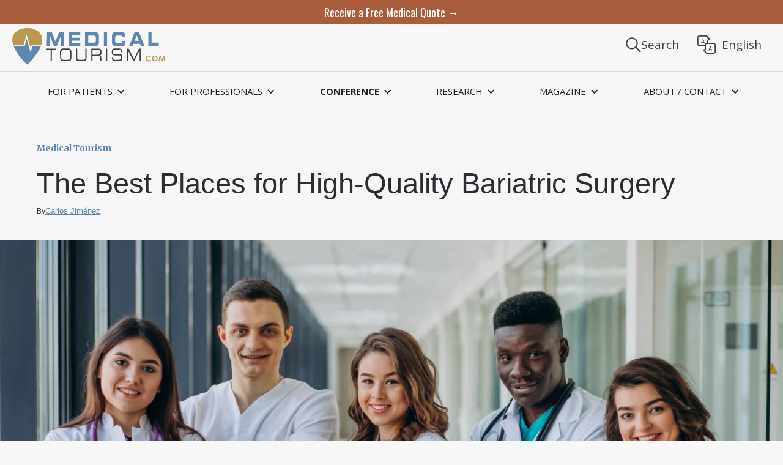

--- FILE ---
content_type: text/html
request_url: https://www.medicaltourism.com/articles/the-best-places-for-high-quality-bariatric-surgery
body_size: 13885
content:
<!DOCTYPE html><!-- Last Published: Tue Sep 30 2025 17:49:59 GMT+0000 (Coordinated Universal Time) --><html data-wf-domain="www.medicaltourism.com" data-wf-page="65dc9f6aba43f73662ddf013" data-wf-site="5d8aac42c851d2d6528d50d4" lang="en" data-wf-collection="65dc9f6aba43f73662ddeefe" data-wf-item-slug="the-best-places-for-high-quality-bariatric-surgery"><head><meta charset="utf-8"/><title>The Best Places for High-Quality Bariatric Surgery</title><meta content="Discover top destinations for high-quality bariatric surgery worldwide. Explore expert care, advanced techniques, and comprehensive support for successful weight loss. bariatric surgery, weight loss surgery, top destinations, expert care, advanced techniques, comprehensive support, successful outcomes" name="description"/><meta content="The Best Places for High-Quality Bariatric Surgery" property="og:title"/><meta content="Discover top destinations for high-quality bariatric surgery worldwide. Explore expert care, advanced techniques, and comprehensive support for successful weight loss. bariatric surgery, weight loss surgery, top destinations, expert care, advanced techniques, comprehensive support, successful outcomes" property="og:description"/><meta content="https://cdn.prod.website-files.com/5d8aac43c851d21f558d50dc/65ddff0ba29612d115a57e1f_65ddfe9cf6756467e6af3219_Medical%20Tourism%20Top%20Doctors.webp" property="og:image"/><meta content="The Best Places for High-Quality Bariatric Surgery" property="twitter:title"/><meta content="Discover top destinations for high-quality bariatric surgery worldwide. Explore expert care, advanced techniques, and comprehensive support for successful weight loss. bariatric surgery, weight loss surgery, top destinations, expert care, advanced techniques, comprehensive support, successful outcomes" property="twitter:description"/><meta content="https://cdn.prod.website-files.com/5d8aac43c851d21f558d50dc/65ddff0ba29612d115a57e1f_65ddfe9cf6756467e6af3219_Medical%20Tourism%20Top%20Doctors.webp" property="twitter:image"/><meta property="og:type" content="website"/><meta content="summary_large_image" name="twitter:card"/><meta content="width=device-width, initial-scale=1" name="viewport"/><meta content="md-TY9QKeJfujofXpg2ZGWWNh87PN7wcwQ1slbWCPbM" name="google-site-verification"/><link href="https://cdn.prod.website-files.com/5d8aac42c851d2d6528d50d4/css/medicaltravel.shared.7fd3b1f58.min.css" rel="stylesheet" type="text/css"/><link href="https://fonts.googleapis.com" rel="preconnect"/><link href="https://fonts.gstatic.com" rel="preconnect" crossorigin="anonymous"/><script src="https://ajax.googleapis.com/ajax/libs/webfont/1.6.26/webfont.js" type="text/javascript"></script><script type="text/javascript">WebFont.load({  google: {    families: ["Open Sans:300,300italic,400,400italic,600,600italic,700,700italic,800,800italic","Montserrat:100,100italic,200,200italic,300,300italic,400,400italic,500,500italic,600,600italic,700,700italic,800,800italic,900,900italic","Merriweather:300,300italic,400,400italic,700,700italic,900,900italic","Lato:100,100italic,300,300italic,400,400italic,700,700italic,900,900italic","Oswald:200,300,400,500,600,700","Bitter:400,700,400italic","Great Vibes:400","Exo:100,100italic,200,200italic,300,300italic,400,400italic,500,500italic,600,600italic,700,700italic,800,800italic,900,900italic"]  }});</script><script type="text/javascript">!function(o,c){var n=c.documentElement,t=" w-mod-";n.className+=t+"js",("ontouchstart"in o||o.DocumentTouch&&c instanceof DocumentTouch)&&(n.className+=t+"touch")}(window,document);</script><link href="https://cdn.prod.website-files.com/5d8aac42c851d2d6528d50d4/5f953fd8efe78d5b01564421_5dc5d45ac19d436da9f41860_MTCOM_FAVICON-32px_201910_a812a86838249c2fe77a0ea4dfb8799d.png" rel="shortcut icon" type="image/x-icon"/><link href="https://cdn.prod.website-files.com/5d8aac42c851d2d6528d50d4/5dc5d462802f5282a6f83110_MTCOM_WEBICON-256px_20191031_VF.png" rel="apple-touch-icon"/><script async>!function(e,t,a,n){e[n]=e[n]||[],e[n].push({"gtm.start":(new Date).getTime(),event:"gtm.js"});var g=t.getElementsByTagName(a)[0],m=t.createElement(a);m.async=!0,m.src="https://www.googletagmanager.com/gtm.js?id=GTM-PNX4LQM",g.parentNode.insertBefore(m,g)}(window,document,"script","dataLayer");</script>
<script>
  function iOS() {
  return [
    'iPad Simulator',
    'iPhone Simulator',
    'iPod Simulator',
    'iPad',
    'iPhone',
    'iPod'
  ].includes(navigator.platform)
  // iPad on iOS 13 detection
  || (navigator.userAgent.includes("Mac") && "ontouchend" in document)
}
  if(iOS()){
    var css = document.createElement('style'); 
var styles = '@media screen and (max-width: 479px){a.media-feature-block.w-inline-block {height: 8vh;margin: 10px 0;}}';
css.type = 'text/css'; 
if (css.styleSheet)  
css.styleSheet.cssText = styles; 
else  
css.appendChild(document.createTextNode(styles)); 
document.getElementsByTagName("head")[0].appendChild(css); 


  }
</script>
<style>@font-face{font-family:Helvetica;font-display:swap}iframe.goog-te-menu-frame.skiptranslate{top:70px!important}#trans_Text{transition:font-size .12s}.translate-block{width:130px}#tran_img{width:60%;cursor:pointer;transition:width .12s}.translate-block:hover #tran_img{width:72%}.translate-block:hover #trans_Text{font-size:21px}body.body{top:0!important}.goog-te-banner-frame.skiptranslate{display:none}</style>
<style id="customv2html_css">.customv2html{background:#fff;position:fixed;top:0;left:0;width:100%;height:100%;z-index:10000000;color:#fff}</style>
<script src="https://www.googleoptimize.com/optimize.js?id=OPT-PLKK9XF"></script>
<!--<script async src="https://crawler.ghrwebportal.com/mt.com.head.js"></script>-->
<script>if(window.location.href !== "https://www.medicaltourism.com/"){var script = document.createElement('script');script.src = "https://securepubads.g.doubleclick.net/tag/js/gpt.js";document.getElementsByTagName('head')[0].appendChild(script);window.googletag=window.googletag||{cmd:[]},googletag.cmd.push(function(){googletag.defineSlot("/74212131/Medical_Tourism_Com_Ad_Unit",[300,250],"div-gpt-ad-1574731423950-0").addService(googletag.pubads()),googletag.defineSlot("/74212131/MedicalTourism-BTF-Ad-Unit",[300,250],"div-gpt-ad-1574738817358-0").addService(googletag.pubads()),googletag.defineSlot("/74212131/MedicalTourism.Com-BTF-Second-Position",[300,250],"div-gpt-ad-1580251647042-0").addService(googletag.pubads()),googletag.defineSlot("/74212131/medicaltourism.com-patients-square-1",[300,250],"div-gpt-ad-1580249543588-0").addService(googletag.pubads()),googletag.defineSlot("/74212131/medicaltoruism.com-patients-square-2",[300,250],"div-gpt-ad-1580249673098-0").addService(googletag.pubads()),googletag.defineSlot("/74212131/medicaltourism.com-patients-square-3",[300,250],"div-gpt-ad-1580249751434-0").addService(googletag.pubads()),googletag.defineSlot("/74212131/medicaltoruism.com-professionals-square-1",[300,250],"div-gpt-ad-1580323160246-0").addService(googletag.pubads()),googletag.defineSlot("/74212131/medicaltourism.com-professionals-square-2",[300,250],"div-gpt-ad-1580323228456-0").addService(googletag.pubads()),googletag.defineSlot("/74212131/medicaltourism.com-professionals-square-3",[300,250],"div-gpt-ad-1580323355682-0").addService(googletag.pubads()),googletag.defineSlot("/74212131/medicaltourism.com-patients-rectangle1",[300,600],"div-gpt-ad-1580828687403-0").addService(googletag.pubads()),googletag.pubads().enableSingleRequest(),googletag.enableServices()})}</script>

<script async src="https://pagead2.googlesyndication.com/pagead/js/adsbygoogle.js?client=ca-pub-6948905344991929"
     crossorigin="anonymous"></script>
<script>
     (adsbygoogle = window.adsbygoogle || []).push({});
</script>

<script async src="https://securepubads.g.doubleclick.net/tag/js/gpt.js"></script>
<script>
  window.googletag = window.googletag || {cmd: []};
  googletag.cmd.push(function() {
    googletag.defineSlot('/74212131/MedicalTourism.com_Patients_Rectangle2', [300, 600], 'div-gpt-ad-1654107762588-0').addService(googletag.pubads());
    googletag.pubads().enableSingleRequest();
    googletag.enableServices();
  });
</script>

<script async src="https://securepubads.g.doubleclick.net/tag/js/gpt.js"></script>
<script>
  window.googletag = window.googletag || {cmd: []};
  googletag.cmd.push(function() {
    googletag.defineSlot('/74212131/Ad_Unit_MedicalTourismCom_300x600_Rectangle3', [300, 600], 'div-gpt-ad-1669844175985-0').addService(googletag.pubads());
    googletag.pubads().enableSingleRequest();
    googletag.enableServices();
  });
</script></head><body><div class="top-menu-container"><a href="https://www.medicaltourism.com/get-a-quote" target="_blank" class="top-bar-link-3 no-pading">Receive a Free Medical Quote →</a><div class="logo-menu-flex-container"><a href="/" class="brand-link w-nav-brand"><img src="https://cdn.prod.website-files.com/5d8aac42c851d2d6528d50d4/5dc45ed6844bdb870f5deb5f_Medical%20Tourism%20Logo.svg" alt="Medical Toursim" class="nav-logo"/></a><div class="top-buttons-container"><a data-cat="0" href="#" class="search-block ss360button__removed medicaltourismsearchbtn w-inline-block"><div class="text-block-link-btns">Search</div><div class="w-embed"><img alt="Search Here" src="https://cdn.prod.website-files.com/5d8aac42c851d2d6528d50d4/5e286f339f0c501c60ba7d70_Search%20Icon%20Thin.svg" id="ss360btn_"></div></a><div id="ss360btn" class="div-block-96"><img src="https://cdn.prod.website-files.com/5d8aac42c851d2d6528d50d4/5e1618ba080d2d025aeafa97_search.svg" width="40" alt="" class="image-71"/></div><a href="#" class="translate-block w-inline-block"><div class="html-embed-14 padding none w-embed"><div style="text-align: center;">
<div id="google_translate_element" style="position: absolute; opacity: 0;"></div>
<img alt="Translate" src="https://cdn.prod.website-files.com/5d8aac42c851d2d6528d50d4/5e285b441b505959deca2406_translate%20Gray.svg" id="tran_img">
</div></div><div id="trans_Text" class="text-block-link-btns">English</div></a></div></div></div><div id="Nav-V2" class="nav-v2-wrapper"><div data-collapse="medium" data-animation="default" data-duration="400" data-doc-height="1" data-easing="ease" data-easing2="ease" role="banner" class="navigation---desktop w-nav"><div class="navigation-container"><div role="navigation" class="nav-menu-5 w-nav-menu"><div data-hover="true" data-delay="0" class="dropdown w-dropdown"><div class="dropdown-toggle w-dropdown-toggle"><div class="icon-7 w-icon-dropdown-toggle"></div><div>FOR PATIENTS</div></div><nav class="navigation-dropdown w-dropdown-list"><div class="dropdown-column-wrap"><div class="navigation-column"><div class="text-block-69">BROWSE</div><a href="https://www.better.medicaltourism.com/treatments-platform" class="nav-v2-link">TREATMENTS</a><a href="/healthcare-destinations" class="nav-v2-link">DESTINATIONS</a><a href="https://www.better.medicaltourism.com/providers-platform" class="nav-v2-link">PROVIDERS</a></div><div class="navigation-column-right"><div class="text-block-69">POPULAR</div><a href="/get-a-quote" class="nav-v2-link">GET A FREE QUOTE</a><a href="/compare-prices" class="nav-v2-link">COMPARE PRICES</a><a href="/destination-healthcare-guide" class="nav-v2-link">DESTINATION GUIDES</a></div></div></nav></div><div data-delay="0" data-hover="true" class="dropdown hide w-dropdown"><div class="dropdown-toggle w-dropdown-toggle"><div class="icon-7 w-icon-dropdown-toggle"></div><div>FOR PROFESSIONALS</div></div><nav class="navigation-dropdown for-professionals big w-dropdown-list"><a href="/mta/home" class="dropdown-link-1 w-inline-block"><img src="https://cdn.prod.website-files.com/5d8aac42c851d2d6528d50d4/5f63b86d3b0a023b0158e80f_MTA-Logo.png" width="100" alt="" class="nav-logo-v2"/><div class="nav-content-wrap"><div class="nav-link-details">Grow your Business</div></div></a><div class="dropdown-column-wrap flex-left-align"><div class="navigation-column auto"><div class="navigation-column full top"><div class="text-block-69">GET STARTED</div><a href="/mta/home" class="nav-v2-link">PROFESSIONALS HOME</a><a href="/mta/about-us" class="nav-v2-link">About us</a><a href="/mta/members" class="nav-v2-link">MEMBERS</a><a href="/mta/mta-in-the-news" class="nav-v2-link">media &amp; Pr</a><a href="/mta/leadership" class="nav-v2-link">Leadership</a></div></div><div class="navigation-column-right auto"><div class="navigation-column-right full top"><div class="text-block-69">RELATED</div><a href="/cmtp" class="nav-v2-link">cmtp® certification</a><a href="https://www.magazine.medicaltourism.com/" class="nav-v2-link">medical tourism magazine</a><a href="/mta/wellness-travel-magazine" class="nav-v2-link">Wellness travel magazine</a><a href="/global-healthcare-medical-tourism-news" class="nav-v2-link">GlobaL News</a><div class="text-block-69">WEBINARS</div><a href="#" data-w-id="abcd41f0-918f-9417-e09b-ab7bc2e055c7" class="nav-v2-link">VIEW Webinars →</a></div></div><div class="navigation-column-right full webinars"><a href="https://www.medicaltourism.com/webinar/5-expert-tricks-to-building-a-vibrant-medical-tourism-business?utm_campaign=Pulse_Webinar&amp;utm_medium=Menu&amp;utm_source=MT.com" class="nav-v2-link titlecase">5 Expert Tricks to Building a Vibrant Medical Tourism Business<br/></a><a href="https://www.medicaltourism.com/webinar/why-technology-will-drive-the-future-of-medical-tourism" class="nav-v2-link titlecase">Why Technology Will Drive the Future of Medical Tourism</a><a href="https://www.medicaltourism.com/webinar/covid-19-and-the-disruption-of-self-funded-employers-healthcare" class="nav-v2-link titlecase">COVID-19 and the Disruption of Self-Funded Employers&#x27; Healthcare</a><a href="/mta/webinars" class="nav-v2-link titlecase gold">View all Webinars →</a></div></div></nav></div><div data-hover="true" data-delay="0" class="dropdown w-dropdown"><div class="dropdown-toggle w-dropdown-toggle"><div class="icon-7 w-icon-dropdown-toggle"></div><div>For Professionals</div></div><nav class="navigation-dropdown w-dropdown-list"><a href="https://www.medicaltourismassociation.com/" class="dropdown-link-1 w-inline-block"><img src="https://cdn.prod.website-files.com/5d8aac42c851d2d6528d50d4/5f63b86d3b0a023b0158e80f_MTA-Logo.png" width="100" alt="" class="nav-logo-v2"/><div class="nav-content-wrap no-padding"></div></a><div class="dropdown-column-wrap"><div class="navigation-column-right"><a href="https://www.medicaltourismassociation.com/" class="nav-v2-link bold-2">Medical Tourism Association</a><a href="https://www.medicaltourismassociation.com/membership" target="_blank" class="nav-v2-link">Become a member</a><a href="https://www.medicaltourismassociation.com/members" target="_blank" class="nav-v2-link">MTA MEMBERS</a><a href="https://www.medicaltourismassociation.com/medical-tourism-moonshot" target="_blank" class="nav-v2-link">Join the moonshot</a><a href="https://www.globalhealthcareresources.com/gpn" target="_blank" class="nav-v2-link">Global provider network</a><a href="https://www.globalhealthcareaccreditation.com/" target="_blank" class="nav-v2-link bold-2">Global healthcare accreditation</a><a href="https://www.globalhealthcareaccreditation.com/accredited-and-certified-organizations" target="_blank" class="nav-v2-link">healthcare providers</a><a href="https://www.globalhealthcareaccreditation.com/professional-directory" target="_blank" class="nav-v2-link">medical travel professionals</a><a href="https://www.globalhealthcareaccreditation.com/accredited-hotels-resorts" class="nav-v2-link">hotels</a><a href="https://www.medicaltourismassociation.com/webinars" class="nav-v2-link">Webinars</a></div><div class="navigation-column"><a href="https://www.medicaltourismassociation.com/" class="nav-v2-link bold-2">Global Provider Network</a><a href="/gpn-network-buyers" class="nav-v2-link">BUYERS</a><a href="/gpn-network-providers" class="nav-v2-link">HOSPITALS/CLINICS</a><a href="/gpn-network-doctors" class="nav-v2-link">DOCTORS</a><a href="https://www.globalhealthcareresources.com/gpn?__hstc=55158260.ffd412eb9ebaa1e94df459944c5b85ee.1726678560143.1729626180290.1729702317093.24&amp;__hssc=55158260.2.1729702317093&amp;__hsfp=3990537976" target="_blank" class="nav-v2-link">ABOUT GPN</a></div></div></nav></div><div data-hover="true" data-delay="0" class="dropdown w-dropdown"><div class="dropdown-toggle w-dropdown-toggle"><div class="icon-7 w-icon-dropdown-toggle"></div><div><strong>CONFERENCE</strong></div></div><nav class="navigation-dropdown w-dropdown-list"><a href="/conference/global-medical-tourism-summit" class="dropdown-link-1 w-inline-block"><div class="nav-content-wrap"><div class="nav-link-details">GLOBAL MEDICAL TOURISM SUMMIT</div></div></a><div class="dropdown-column-wrap"><div class="navigation-column"><a href="/conference/global-medical-tourism-summit" class="nav-v2-link">HOME</a><a href="/conference/global-medical-tourism-summit-contact" class="nav-v2-link">REGISTRATION</a><a href="/conference/global-medical-tourism-summit-agenda" class="nav-v2-link">AGENDA</a></div><div class="navigation-column-right"><a href="/conference/speakers-global-medical-tourism-summit" class="nav-v2-link">SPEAKERS</a><a href="/conference/global-medical-tourism-summit-sponsorship" class="nav-v2-link">Sponsorship</a><a href="/conference/venue-amrit-resort-global-medical-tourism-summit" class="nav-v2-link">VENUE</a></div></div></nav></div><div data-hover="true" data-delay="0" class="dropdown w-dropdown"><div class="dropdown-toggle w-dropdown-toggle"><div class="icon-7 w-icon-dropdown-toggle"></div><div>RESEARCH</div></div><nav class="navigation-dropdown w-dropdown-list"><a href="/mti/home" class="dropdown-link-1 w-inline-block"><img src="https://cdn.prod.website-files.com/5d8aac42c851d2d6528d50d4/5f95672b419b8cdbee712e34_result.png" width="100" alt="" class="nav-logo-v2"/><div class="nav-content-wrap"><div class="nav-link-details">the industry&#x27;s trusted research</div></div></a><div class="dropdown-column-wrap"><div class="navigation-column"><a href="/mti/home" class="nav-v2-link">INDEX HOME</a><div class="text-block-69">CALCULATE</div><a href="/calculator" class="nav-v2-link">MEDICAL TOURISM <br/>CALCULATOR</a><div class="text-block-69">learn</div><a href="/mti/methodology" class="nav-v2-link">Methodology</a><a href="/mti/mti-background" class="nav-v2-link">Background</a><a href="/mti/mti-construct" class="nav-v2-link">MTI Construct</a><a href="/mti/destinations" class="nav-v2-link">MTI Destinations</a><a href="/mti/2020-2021/overview" class="nav-v2-link">2020-2021 Ranking</a></div><div class="navigation-column-right"><div class="text-block-69">explore</div><a href="/mti/why-destination-ranking" class="nav-v2-link">Why destination ranking?</a><a href="/mti/mti-key-findings" class="nav-v2-link">MTI Key FINDINGS</a><a href="/mti/research-and-surveys" class="nav-v2-link">research and surveys</a><a href="/mti/industry-interviews-documentary" class="nav-v2-link">industry interviews</a><a href="https://www.medicaltourism.com/content/mti-faq" class="nav-v2-link">MTI FAQ</a></div></div></nav></div><div data-hover="true" data-delay="0" class="dropdown w-dropdown"><div class="dropdown-toggle w-dropdown-toggle"><div class="icon-7 w-icon-dropdown-toggle"></div><div>MAGAZINE</div></div><nav class="navigation-dropdown w-dropdown-list"><a href="https://www.magazine.medicaltourism.com/" class="dropdown-link-1 w-inline-block"><img src="https://cdn.prod.website-files.com/5d8aac42c851d2d6528d50d4/5dcfaa86ef6ed94a80b3e0d1_MTM%20New%20Logo.svg" width="100" alt="" class="nav-logo-v2"/><div class="nav-content-wrap"><div class="nav-link-details">ARTICLES IN MEDICAL TRAVEL</div></div></a><div class="dropdown-column-wrap"><div class="navigation-column"><a href="https://www.magazine.medicaltourism.com" class="nav-v2-link">MAGAZINE HOME</a><div class="text-block-69">learn</div><a href="https://www.magazine.medicaltourism.com/all-posts" class="nav-v2-link">RECENT ARTICLES</a><a href="https://www.medicaltourism.com/global-healthcare-medical-tourism-news" class="nav-v2-link">Global News</a><a href="https://www.magazine.medicaltourism.com/print-edition" class="nav-v2-link">2019 Print Edition</a></div><div class="navigation-column-right"><div class="text-block-69">ABOUT</div><a href="https://www.magazine.medicaltourism.com/about-us" class="nav-v2-link">ABOUT US</a><a href="https://www.magazine.medicaltourism.com/editorial-guidelines" class="nav-v2-link">Editorial Guidelines</a><a href="https://www.magazine.medicaltourism.com/become-a-contributor" class="nav-v2-link">Author Application</a></div></div></nav></div><div data-hover="true" data-delay="0" class="dropdown w-dropdown"><div class="dropdown-toggle w-dropdown-toggle"><div class="icon-7 w-icon-dropdown-toggle"></div><div>ABOUT / CONTACT</div></div><nav class="navigation-dropdown small w-dropdown-list"><a href="https://www.globalhealthcareresources.com/gpn" target="_blank" class="dropdown-link-1 w-inline-block"><img src="https://cdn.prod.website-files.com/5d8aac42c851d2d6528d50d4/5dc45ed6844bdb870f5deb5f_Medical%20Tourism%20Logo.svg" width="100" alt="" class="nav-logo-v2 small"/><div class="nav-content-wrap hide"></div></a><div class="dropdown-column-wrap vertical"><div class="navigation-column"><a href="/about-us" class="nav-v2-link">ABOUT US</a></div><div class="navigation-column-right"><a href="https://www.medicaltourism.com/contact" class="nav-v2-link">CONTACT US</a></div><div class="navigation-column-right"><a href="https://www.medicaltourism.com/get-a-quote" class="nav-v2-link">Get a free medical quote</a></div></div></nav></div></div></div></div><div data-animation="default" class="navigation---mobile w-nav" data-easing2="ease-out" data-easing="ease-out" data-collapse="medium" role="banner" data-no-scroll="1" data-duration="400" data-doc-height="1"><a href="https://www.medicaltourism.com/get-a-quote" target="_blank" class="top-bar-link-3 no-pading mob">Receive a Free Medical Quote →</a><div class="navigation-container-mob"><a href="/" class="link-block-11 w-inline-block"><img src="https://cdn.prod.website-files.com/5d8aac42c851d2d6528d50d4/5dc45ed6844bdb870f5deb5f_Medical%20Tourism%20Logo.svg" width="200" alt=""/></a><div class="menu-mob w-nav-button"><div class="w-icon-nav-menu"></div></div><div class="mobile-menu-expansion"><nav role="navigation" class="mobile-nav w-nav-menu"><a href="/" class="mobile-nav-link w-nav-link">Home</a><div data-delay="0" data-hover="false" class="mobile-dropdown w-dropdown"><div class="mobile-nav-link w-dropdown-toggle"><div class="white w-icon-dropdown-toggle"></div><div class="mobile-menu-text">FOR PATIENTS</div></div><nav class="dropdown-list-2 w-dropdown-list"><a href="/treatments" class="dropdown-link-mobile w-inline-block"><div>Treatments</div></a><a href="/healthcare-destinations" class="dropdown-link-mobile w-inline-block"><div>Destinations</div></a><a href="/providers" class="dropdown-link-mobile w-inline-block"><div>Providers</div></a><a href="/facilitators" class="dropdown-link-mobile w-inline-block"><div>FACILITATORS</div></a><a href="/get-a-quote" class="dropdown-link-mobile w-inline-block"><div>Get a Quote</div></a><a href="/compare-prices" class="dropdown-link-mobile w-inline-block"><div>COMPARE PRICES</div></a><a href="/destination-healthcare-guide" class="dropdown-link-mobile w-inline-block"><div>Destination Guides</div></a></nav></div><div data-delay="0" data-hover="false" class="mobile-dropdown w-dropdown"><div class="mobile-nav-link hide w-dropdown-toggle"><div class="white w-icon-dropdown-toggle"></div><div class="mobile-menu-text">FOR PROFESSIONALS</div></div><nav class="dropdown-list-2 w-dropdown-list"><a href="/mta/home" class="dropdown-link-mobile w-inline-block"><div>Professionals HOME</div></a><div data-delay="0" data-hover="false" class="dropdown-wrapper w-dropdown"><div class="dropdown-inside w-dropdown-toggle"><div class="w-icon-dropdown-toggle"></div><div>About us</div></div><nav class="dropdown-list-2 mobile w-dropdown-list"><a href="/mta/about-us" class="nav-v2-link sub mobile-devices w-dropdown-link">- About the MTA</a><a href="/mta/members" class="nav-v2-link sub mobile-devices w-dropdown-link">- Members</a><a href="/mta/leadership" class="nav-v2-link sub mobile-devices w-dropdown-link">- Leadership</a><a href="/mta/mta-in-the-news" class="nav-v2-link sub mobile-devices w-dropdown-link">- News and PR</a></nav></div><div data-delay="0" data-hover="false" class="dropdown-wrapper w-dropdown"><div class="dropdown-inside w-dropdown-toggle"><div class="w-icon-dropdown-toggle"></div><div>Certification</div></div><nav class="dropdown-list-2 mobile w-dropdown-list"><a href="/mta/certified-medical-travel-professional" class="nav-v2-link sub mobile-devices w-dropdown-link">- Become Certified</a><a href="/mta/cmtp-professional-directory" class="nav-v2-link sub mobile-devices w-dropdown-link">- Certified Professionals</a></nav></div><div data-delay="0" data-hover="false" class="dropdown-wrapper w-dropdown"><div class="dropdown-inside w-dropdown-toggle"><div class="w-icon-dropdown-toggle"></div><div>Webinars</div></div><nav class="dropdown-list-2 mobile w-dropdown-list"><a href="https://www.medicaltourism.com/webinar/why-technology-will-drive-the-future-of-medical-tourism" class="nav-v2-link sub mobile-devices w-dropdown-link">- Why Technology Will Drive the Future of Medical Tourism</a><a href="https://www.medicaltourism.com/webinar/covid-19-and-the-disruption-of-self-funded-employers-healthcare" class="nav-v2-link sub mobile-devices w-dropdown-link">- COVID-19 and the Disruption of Self-Funded Employers&#x27; Healthcare</a><a href="https://www.medicaltourism.com/webinar/medical-tourism-in-a-coronavirus-positive-world-what-the-future-holds" class="nav-v2-link sub mobile-devices w-dropdown-link">- Medical Tourism in a Coronavirus-Positive World</a><a href="https://www.medicaltourism.com/webinar/new-year-new-offerings-how-the-mta-is-helping-hospitals-and-clinics-grow" class="nav-v2-link sub mobile-devices w-dropdown-link">- New Year, New Offerings: How the MTA is Helping Hospitals and Clinics Grow</a><a href="https://www.medicaltourism.com/webinar/the-coronavirus-its-impact-to-medical-tourism" class="nav-v2-link sub mobile-devices w-dropdown-link">- The Coronavirus &amp; It’s Impact to Medical Tourism</a><a href="https://www.medicaltourism.com/webinar/the-3-keys-of-success-for-global-buyers-in-medical-tourism" class="nav-v2-link sub mobile-devices w-dropdown-link">- The 3 Keys of Success for Global Buyers in Medical Tourism</a><a href="https://www.medicaltourism.com/webinar/marketing-in-medical-tourism" class="nav-v2-link sub mobile-devices w-dropdown-link">- Marketing in Medical Tourism: Why You&#x27;re Not Generating Patient Leads</a><a href="https://www.medicaltourism.com/webinar/state-of-the-medical-tourism-industry" class="nav-v2-link sub mobile-devices w-dropdown-link">- The State of the Medical Tourism Industry</a></nav></div><div data-delay="0" data-hover="false" class="dropdown-wrapper w-dropdown"><div class="dropdown-inside w-dropdown-toggle"><div class="w-icon-dropdown-toggle"></div><div>Magazines</div></div><nav class="dropdown-list-2 mobile w-dropdown-list"><a href="https://www.magazine.medicaltourism.com/" class="nav-v2-link sub mobile-devices w-dropdown-link">- Medical Tourism Magazine</a><a href="/mta/wellness-travel-magazine" class="nav-v2-link sub mobile-devices w-dropdown-link">- Wellness Travel Magazine</a></nav></div><a href="/global-healthcare-medical-tourism-news" class="dropdown-link-mobile w-inline-block"><div>Global News</div></a></nav></div><div data-delay="0" data-hover="false" class="mobile-dropdown w-dropdown"><div class="mobile-nav-link w-dropdown-toggle"><div class="white w-icon-dropdown-toggle"></div><div class="mobile-menu-text">FOR PROFESSIONALS</div></div><nav class="dropdown-list-2 w-dropdown-list"><a href="#" class="dropdown-link-mobile hide w-inline-block"><div class="icon-square"><img src="https://cdn.prod.website-files.com/5e24ac73945b29b96b615b83/5e24ac73945b295779615bad_Collection.svg" alt=""/></div><div class="nav-content-wrap"><div class="text-block-45">University Resources</div><div class="nav-link-details">Explore and Learn</div></div></a><a href="https://www.medicaltourismassociation.com/" target="_blank" class="dropdown-link-mobile w-inline-block"><div>medical tourism association</div></a><a href="https://www.medicaltourismassociation.com/membership" target="_blank" class="dropdown-link-mobile w-inline-block"><div>BECOME A MEMBER</div></a><a href="https://www.medicaltourismassociation.com/members" target="_blank" class="dropdown-link-mobile w-inline-block"><div>MEMBERS</div></a><a href="https://www.medicaltourismassociation.com/medical-tourism-moonshot" target="_blank" class="dropdown-link-mobile w-inline-block"><div>JOIN THE MOONSHOT</div></a><div data-delay="0" data-hover="false" class="dropdown-wrapper w-dropdown"><div class="dropdown-inside w-dropdown-toggle"><div class="w-icon-dropdown-toggle"></div><div>2019 event</div></div><nav class="dropdown-list-2 mobile w-dropdown-list"><a href="/wmtc/speakers-and-buyers" class="nav-v2-link sub mobile-devices w-dropdown-link">- Speakers</a><a href="/wmtc/agenda" class="nav-v2-link sub mobile-devices w-dropdown-link">- Agenda</a><a href="/wmtc/2019-sponsors" class="nav-v2-link sub mobile-devices w-dropdown-link">- Sponsors</a></nav></div><div data-delay="0" data-hover="false" class="dropdown-wrapper w-dropdown"><div class="dropdown-inside w-dropdown-toggle"><div class="w-icon-dropdown-toggle"></div><div>GHA directory</div></div><nav class="dropdown-list-2 mobile w-dropdown-list"><a href="https://www.globalhealthcareaccreditation.com/accredited-and-certified-organizations" target="_blank" class="nav-v2-link sub mobile-devices w-dropdown-link">- Healthcare Providers</a><a href="https://www.globalhealthcareaccreditation.com/accredited-hotels-resorts" class="nav-v2-link sub mobile-devices w-dropdown-link">- Hotels</a><a href="https://www.globalhealthcareaccreditation.com/accredited-and-certified-organizations-healthcare-providers-and-hotels" target="_blank" class="nav-v2-link sub mobile-devices w-dropdown-link">- Medical Travel Professionals</a></nav></div></nav></div><div data-delay="0" data-hover="false" class="mobile-dropdown w-dropdown"><div class="mobile-nav-link w-dropdown-toggle"><div class="white w-icon-dropdown-toggle"></div><div class="mobile-menu-text">GPN DIRECTORY</div></div><nav class="dropdown-list-2 w-dropdown-list"><a href="#" class="dropdown-link-mobile hide w-inline-block"><div class="icon-square"><img src="https://cdn.prod.website-files.com/5e24ac73945b29b96b615b83/5e24ac73945b295779615bad_Collection.svg" alt=""/></div><div class="nav-content-wrap"><div class="text-block-45">University Resources</div><div class="nav-link-details">Explore and Learn</div></div></a><a href="/gpn-network-buyers" class="dropdown-link-mobile w-inline-block"><div>BUYERS</div></a><a href="/gpn-network-providers" class="dropdown-link-mobile w-inline-block"><div>HOSPITALS / CLINICS</div></a><a href="/gpn-network-doctors" class="dropdown-link-mobile w-inline-block"><div>DOCTORS</div></a><a href="https://www.globalhealthcareresources.com/gpn" target="_blank" class="dropdown-link-mobile w-inline-block"><div>ABOUT GPN</div></a></nav></div><div data-delay="0" data-hover="false" class="mobile-dropdown w-dropdown"><div class="mobile-nav-link w-dropdown-toggle"><div class="white w-icon-dropdown-toggle"></div><div class="mobile-menu-text">RESEARCH</div></div><nav class="dropdown-list-2 w-dropdown-list"><a href="/mti/home" class="dropdown-link-mobile w-inline-block"><div>RESEARCH HOME</div></a><a href="/mti/methodology" class="dropdown-link-mobile w-inline-block"><div>Methodology</div></a><a href="/mti/mti-background" class="dropdown-link-mobile w-inline-block"><div>Background</div></a><a href="/mti/mti-construct" class="dropdown-link-mobile w-inline-block"><div>MTI Construct</div></a><a href="/mti/destinations" class="dropdown-link-mobile w-inline-block"><div>MTI Destinations</div></a><a href="/mti/2020-2021/overview" class="dropdown-link-mobile w-inline-block"><div>2020-2021 Ranking</div></a><a href="/mti/why-destination-ranking" class="dropdown-link-mobile w-inline-block"><div>Why Destination Ranking?</div></a><a href="/mti/mti-key-findings" class="dropdown-link-mobile w-inline-block"><div>MTI Key Findings</div></a><a href="/mti/research-and-surveys" class="dropdown-link-mobile w-inline-block"><div>Research and Surveys</div></a><a href="/mti/industry-interviews-documentary" class="dropdown-link-mobile w-inline-block"><div>Industry Interviews</div></a><a href="https://www.medicaltourism.com/content/mti-faq" class="dropdown-link-mobile w-inline-block"><div>MTI FAQ</div></a><a href="/calculator" class="dropdown-link-mobile w-inline-block"><div>MEDICAL TOURISM CALCULATOR</div></a></nav></div><div data-delay="0" data-hover="false" class="mobile-dropdown w-dropdown"><div class="mobile-nav-link w-dropdown-toggle"><div class="white w-icon-dropdown-toggle"></div><div class="mobile-menu-text">MAGAZINE</div></div><nav class="dropdown-list-2 w-dropdown-list"><a href="https://www.magazine.medicaltourism.com/" class="dropdown-link-mobile w-inline-block"><div>MAGAZINE HOME</div></a><a href="https://www.magazine.medicaltourism.com/all-posts" class="dropdown-link-mobile w-inline-block"><div>ONLINE ARTICLES</div></a><a href="/global-healthcare-medical-tourism-news" class="dropdown-link-mobile w-inline-block"><div>GLOBAL NEWS</div></a><a href="https://www.magazine.medicaltourism.com/print-edition" class="dropdown-link-mobile w-inline-block"><div>2019 Print Version</div></a><a href="https://www.magazine.medicaltourism.com/editorial-guidelines" class="dropdown-link-mobile w-inline-block"><div>EDITORIAL GUIDELINES</div></a><a href="https://www.magazine.medicaltourism.com/become-a-contributor" class="dropdown-link-mobile w-inline-block"><div>AUTHOR APPLICATION</div></a></nav></div><a href="/about-us" class="mobile-nav-link bottom w-nav-link">ABOUT US</a><a href="/contact" class="mobile-nav-link bottom w-nav-link">Contact</a><a href="/get-a-quote" class="mobile-nav-link bottom w-nav-link">GET A FREE MEDICAL QUOTE</a><div class="top-buttons-container for-mobile"><a href="#" class="search-block ss360button__removed medicaltourismsearchbtn w-inline-block"><div class="w-embed"><img src="https://cdn.prod.website-files.com/5d8aac42c851d2d6528d50d4/5dcfaa86ef6ed96ba3b3e0cf_search.svg" id="ss360btn_">
<style>div#searchblockText {transition: font-size .12s;width: 65px;}img#ss360btn_{width: 25px;cursor: pointer;transition: width .12s;overflow: hidden;}.search-block:hover img#ss360btn_{width: 40px;}.search-block:hover #searchblockText {font-size: 22px;}#ss360_embed_custom_btn{width: 32px;text-align: center;}.search-block {text-align: center;width: 120px;}</style></div><div class="text-block-link-btns">Search</div></a><a id="mobile_translate_link_btn" href="#" class="translate-block for-mobile w-inline-block"><div class="w-embed"><div id="google_translate_element_mobile" style="position: absolute;opacity: 0;top: 11px;"></div></div><div id="trans_Text" class="text-block-link-btns">English</div></a></div></nav><div class="menu-mob opacity w-nav-button"><div class="w-icon-nav-menu"></div></div></div></div></div></div><section><div class="w-layout-blockcontainer container-9 w-container"><a href="/article-category/medical-tourism" class="link-block-23 w-inline-block"><h5 class="category-preview">Medical Tourism</h5></a><h1 class="article-h1">The Best Places for High-Quality Bariatric Surgery</h1><div class="div-block-5133"><div id="w-node-_65bc6992-8e2e-28fd-bcea-831225d8598a-62ddf013" class="div-block-5134"><div class="details-text-3">By</div><a id="w-node-d28f1c67-4f68-de1a-b62a-5fb5feb862bd-62ddf013" href="/author/carlos-jimenez" class="link-15">Carlos Jiménez</a></div></div></div></section><div class="article-image-container-2"><img src="https://cdn.prod.website-files.com/5d8aac43c851d21f558d50dc/65ddff0ba29612d115a57e1f_65ddfe9cf6756467e6af3219_Medical%20Tourism%20Top%20Doctors.webp" loading="lazy" alt="" sizes="100vw" srcset="https://cdn.prod.website-files.com/5d8aac43c851d21f558d50dc/65ddff0ba29612d115a57e1f_65ddfe9cf6756467e6af3219_Medical%20Tourism%20Top%20Doctors-p-500.webp 500w, https://cdn.prod.website-files.com/5d8aac43c851d21f558d50dc/65ddff0ba29612d115a57e1f_65ddfe9cf6756467e6af3219_Medical%20Tourism%20Top%20Doctors-p-800.webp 800w, https://cdn.prod.website-files.com/5d8aac43c851d21f558d50dc/65ddff0ba29612d115a57e1f_65ddfe9cf6756467e6af3219_Medical%20Tourism%20Top%20Doctors-p-1080.webp 1080w, https://cdn.prod.website-files.com/5d8aac43c851d21f558d50dc/65ddff0ba29612d115a57e1f_65ddfe9cf6756467e6af3219_Medical%20Tourism%20Top%20Doctors.webp 1500w" class="image-229"/></div><section class="article-section"><div class="article-container"><div class="article-left"><div class="article w-richtext"><h2>Introduction</h2><p>‍</p><p>Bariatric surgery has emerged as a vital treatment option for individuals struggling with obesity, offering a path to significant weight loss and improved health outcomes. As the demand for bariatric procedures grows, patients are increasingly seeking high-quality surgical options in diverse locations around the world. This article explores some of the best destinations for bariatric surgery, highlighting key factors that contribute to their reputation and appeal among medical tourists.</p><p>‍</p><h2>Understanding Bariatric Surgery</h2><p>‍</p><p>Bariatric surgery, also known as weight loss surgery, encompasses a range of procedures designed to reduce the size of the stomach or restrict the amount of food it can hold. These surgical interventions aid in weight loss by altering the digestive process, leading to decreased food intake, increased feelings of fullness, and changes in hormonal responses that promote weight loss. Bariatric surgery is typically recommended for individuals with severe obesity who have not achieved success with other weight loss methods.</p><p>‍</p><h2>Key Factors in Choosing a Bariatric Surgery Destination</h2><p>‍</p><h3>Medical Expertise and Accreditation</h3><p>‍</p><p>The expertise of healthcare professionals and the accreditation status of medical facilities are crucial considerations when selecting a destination for bariatric surgery. Patients should seek out hospitals and surgical centers with experienced bariatric surgeons who specialize in the procedure they require. International accreditations such as Joint Commission International (JCI) or International Organization for Standardization (ISO) certifications can provide assurance of quality and safety standards.</p><p>‍</p><h3>Comprehensive Care and Support Services</h3><p>‍</p><p>Successful bariatric surgery outcomes often depend on comprehensive pre-operative evaluation, personalized treatment plans, and post-operative support services. Patients should look for destinations that offer multidisciplinary teams consisting of surgeons, dietitians, psychologists, and other healthcare professionals who collaborate to provide holistic care throughout the entire treatment journey.</p><p>‍</p><h3>Advanced Surgical Techniques and Technology</h3><p>‍</p><p>Advancements in surgical techniques and technology have significantly enhanced the safety and efficacy of bariatric procedures. Destination hospitals equipped with state-of-the-art surgical facilities, including minimally invasive laparoscopic equipment and robotic-assisted surgery capabilities, can offer patients access to the latest innovations in bariatric surgery, leading to shorter recovery times and reduced post-operative complications.</p><p>‍</p><h2>Top Destinations for Bariatric Surgery</h2><p>‍</p><h3>United States</h3><p>‍</p><p>The United States remains a top destination for bariatric surgery, boasting world-renowned medical institutions and highly skilled bariatric surgeons. Patients have access to a wide range of surgical options, including gastric bypass, sleeve gastrectomy, and gastric banding, as well as comprehensive pre-operative evaluations and long-term follow-up care.</p><p>‍</p><h3>Mexico</h3><p>‍</p><p>Mexico has emerged as a popular choice for bariatric surgery due to its proximity to the United States, affordable pricing, and experienced surgical teams. Many hospitals and clinics in cities like Tijuana and Monterrey cater specifically to international patients, offering high-quality care in modern facilities accredited by international organizations.</p><p>‍</p><h3>Colombia</h3><p>‍</p><p>Colombia is gaining recognition as a leading destination for bariatric surgery in Latin America, with a growing number of hospitals and clinics specializing in weight loss procedures. Colombian healthcare providers are known for their expertise in advanced laparoscopic techniques and commitment to patient safety and satisfaction.</p><p>‍</p><h3>India</h3><p>‍</p><p>India offers cost-effective bariatric surgery options without compromising on quality or safety. Leading hospitals in cities like Delhi, Mumbai, and Chennai provide comprehensive bariatric care, including pre-operative counseling, surgical intervention, and long-term follow-up support, making it an attractive destination for international patients seeking affordable weight loss solutions.</p><p>‍</p><h2>Conclusion</h2><p>‍</p><p>Choosing the best destination for bariatric surgery requires careful consideration of factors such as medical expertise, accreditation status, comprehensive care services, and technological advancements. By researching potential destinations thoroughly and consulting with experienced bariatric surgeons, patients can make informed decisions that lead to successful surgical outcomes and improved overall health and well-being. Whether opting for surgery close to home or traveling abroad, individuals seeking bariatric treatment have access to a range of high-quality options tailored to their needs and preferences.</p><p>‍</p><p>To receive a free quote for this procedure please click on the link: <a href="https://www.medicaltourism.com/get-a-quote?utm_source=MTM&amp;utm_medium=article&amp;utm_campaign=Darwin">https://www.medicaltourism.com/get-a-quote</a></p><p>‍</p><p>For those seeking medical care abroad, we highly recommend hospitals and clinics who have been accredited by Global Healthcare Accreditation (GHA). With a strong emphasis on exceptional patient experience, GHA accredited facilities are attuned to your cultural, linguistic, and individual needs, ensuring you feel understood and cared for. They adhere to the highest standards, putting patient safety and satisfaction at the forefront. Explore the world&#x27;s top GHA-accredited facilities <a href="https://www.globalhealthcareaccreditation.com/accredited-and-certified-organizations">here</a>. Trust us, your health journey deserves the best.</p><p>‍</p></div></div><div class="sidebar"><div class="sidebar-form w-form"><form id="email-form" name="email-form" data-name="Email Form" method="get" class="dfp-container position hide" data-wf-page-id="65dc9f6aba43f73662ddf013" data-wf-element-id="81374670-9e9f-6bbd-8e82-a7c832b1b812"><div class="w-embed w-script"><!-- /74212131/medicaltourism.com-patients-square-1 -->
<div id='div-gpt-ad-1580249543588-0' style='width: 300px; height: 250px;'>
  <script>
    googletag.cmd.push(function() { googletag.display('div-gpt-ad-1580249543588-0'); });
  </script>
</div></div><a href="#" class="advertise-text-link">Want to Advertise? Click here</a></form><div class="w-form-done"><div>Thank you! Your submission has been received!</div></div><div class="w-form-fail"><div>Oops! Something went wrong while submitting the form.</div></div></div><a href="https://www.better.medicaltourism.com/" class="link-block-28 w-inline-block"><img loading="lazy" src="https://cdn.prod.website-files.com/5d8aac42c851d2d6528d50d4/677d8a25c3281ee1aaa63437_Better%20Ad.avif" alt=""/></a><div class="new-custom-ad"><a href="https://www.medicaltourismassociation.com/patient-survey-medical-tourism-association?utm_source=MTCOM&amp;utm_medium=Sidebar" class="link-block-22 w-inline-block"><img src="https://cdn.prod.website-files.com/5d8aac42c851d2d6528d50d4/65a15bfd23347cc6c3bf70c6_MTA%20Patient%20Survey%20ROS%20Banner%20copy.webp" loading="lazy" alt="" class="custom-ad"/></a></div><div class="new-custom-ad"><a href="https://www.globalhealthcareaccreditation.com/professionals-home?utm_campaign=CMTP-2022&amp;utm_medium=ROS&amp;utm_source=MTM" target="_blank" class="link-block-30 w-inline-block"><img sizes="(max-width: 550px) 100vw, 550px" srcset="https://cdn.prod.website-files.com/5d8aac42c851d2d6528d50d4/677d8a84f118a50b25eee448_CMTP_MTM-BANNER-V2-p-500.jpg 500w, https://cdn.prod.website-files.com/5d8aac42c851d2d6528d50d4/677d8a84f118a50b25eee448_CMTP_MTM-BANNER-V2.webp 550w" alt="" src="https://cdn.prod.website-files.com/5d8aac42c851d2d6528d50d4/677d8a84f118a50b25eee448_CMTP_MTM-BANNER-V2.webp" loading="lazy" class="custom-ad-2"/></a></div><div class="sidebar-form w-form"><form id="email-form" name="email-form" data-name="Email Form" method="get" class="sidebar-form-container show" data-wf-page-id="65dc9f6aba43f73662ddf013" data-wf-element-id="1ddea9ae-ff21-9d74-176a-16cced8a52a5"><div class="w-embed w-script"><!-- /74212131/MedicalTourism.com_Patients_Rectangle2 -->
<div id='div-gpt-ad-1654107762588-0' style='min-width: 300px; min-height: 600px;'>
  <script>
    googletag.cmd.push(function() { googletag.display('div-gpt-ad-1654107762588-0'); });
  </script>
</div></div><a href="#" class="advertise-text-link-2">Want to Advertise? Click here</a></form><div class="w-form-done"><div>Thank you! Your submission has been received!</div></div><div class="w-form-fail"><div>Oops! Something went wrong while submitting the form.</div></div></div><div class="mtcom-kto-ad w-embed w-script"><!-- /74212131/Ad_Unit_MedicalTourismCom_300x600_Rectangle3 -->
<div id='div-gpt-ad-1669844175985-0' style='min-width: 300px; min-height: 600px;'>
  <script>
    googletag.cmd.push(function() { googletag.display('div-gpt-ad-1669844175985-0'); });
  </script>
</div></div><a href="https://www.medicaltourismassociation.com/medical-tourism-moonshot?utm_campaign=Launch&amp;utm_medium=Banner&amp;utm_source=MTcom" class="link-block-14 w-inline-block"><img src="https://cdn.prod.website-files.com/5d8aac42c851d2d6528d50d4/64219d33bf8c419648a38e10_MOONSHOT%20BANNER.webp" loading="lazy" sizes="(max-width: 600px) 100vw, 600px" srcset="https://cdn.prod.website-files.com/5d8aac42c851d2d6528d50d4/64219d33bf8c419648a38e10_MOONSHOT%20BANNER-p-500.webp 500w, https://cdn.prod.website-files.com/5d8aac42c851d2d6528d50d4/64219d33bf8c419648a38e10_MOONSHOT%20BANNER.webp 600w" alt="" class="image-227"/></a><div class="sidebar-form w-form"><form id="email-form" name="email-form" data-name="Email Form" method="get" class="sidebar-form-container" data-wf-page-id="65dc9f6aba43f73662ddf013" data-wf-element-id="1385b748-5884-be4e-33e3-15558702f9f3"><div class="w-embed w-script"><!-- /74212131/medicaltourism.com-patients-rectangle1 -->
<div id='div-gpt-ad-1580828687403-0' style='width: 300px; height: 600px;'>
  <script>
    googletag.cmd.push(function() { googletag.display('div-gpt-ad-1580828687403-0'); });
  </script>
</div></div><a href="#" class="advertise-text-link-2">Want to Advertise? Click here</a></form><div class="w-form-done"><div>Thank you! Your submission has been received!</div></div><div class="w-form-fail"><div>Oops! Something went wrong while submitting the form.</div></div></div><div class="sidebar-form w-form"><form id="email-form" name="email-form" data-name="Email Form" method="get" class="dfp-container-btf patients hide" data-wf-page-id="65dc9f6aba43f73662ddf013" data-wf-element-id="1edd031a-5a78-bb48-0a3e-05904ee4d7da"><div class="w-embed w-script"><!-- /74212131/medicaltoruism.com-patients-square-2 -->
<div id='div-gpt-ad-1580249673098-0' style='width: 300px; height: 250px;'>
  <script>
    googletag.cmd.push(function() { googletag.display('div-gpt-ad-1580249673098-0'); });
  </script>
</div></div></form><div class="w-form-done"><div>Thank you! Your submission has been received!</div></div><div class="w-form-fail"><div>Oops! Something went wrong while submitting the form.</div></div></div></div></div></section><div class="section footer-section"><div class="container w-container"><div><div class="footer-2"><div class="footer-about"><h2 class="footer-title light">MedicalTourism.com</h2><p class="text-white-faded">MedicalTourism.com is a free, confidential, independent resource for patients and industry providers. Our mission is to provide a central portal where patients, medical tourism providers, hospitals, clinics, employers, and insurance companies can all find the information they need. Our site focuses on patients looking for specific knowledge in the fields of medical tourism, dental tourism, and health tourism.</p><a href="/contact" class="arrow-link footer-link">Contact us</a></div><div class="footer-block"><div class="footer-links col"><a href="/" class="footer-link-2">Home</a><a href="/about-us" class="footer-link-2">About Us</a><a href="/mti/home" class="footer-link-2">Research</a></div><div class="footer-links col"><a href="https://www.magazine.medicaltourism.com/" class="footer-link-2">Magazine</a><a href="/compare-prices" target="_blank" class="footer-link-2">Compare Prices</a><a href="/wmtc/home" class="footer-link-2">Conference</a></div></div><div class="footer-bottom"><div class="footer-bottom-social hide"><div class="text-block-2">Follow Us</div><div class="footer-social-line"></div><div class="social-icons"><a href="https://twitter.com/med_travel?lang=en" target="_blank" rel="noreferrer" class="social-icon w-inline-block"><img src="https://cdn.prod.website-files.com/5bf4428568f8b21927b7e998/5bf4428568f8b22cc6b7ea0e_twitter-icon-white.svg" alt="Twitter"/></a><a href="https://www.facebook.com/medicaltourismassociation/" target="_blank" rel="noreferrer" class="social-icon w-inline-block"><img src="https://cdn.prod.website-files.com/5bf4428568f8b21927b7e998/5bf4428568f8b29142b7ea0d_facebook-icon-white.svg" alt="Facebook"/></a><a href="https://www.linkedin.com/company/medical-tourism-association/" target="_blank" rel="noreferrer" class="social-icon w-inline-block"><img src="https://cdn.prod.website-files.com/5bf4428568f8b21927b7e998/5bf49cdd101ebe2178c86209_linkedin-sign.svg" height="16" alt="Linkedin"/></a></div></div><div class="footer-bottom-text"><div class="text-white-faded margin-left">Copyright ©<span id="copyright_year">2022</span> <a href="/mta/about-us" class="link">MedicalTourism.com</a></div><div class="text-white-faded margin-left"><a href="https://www.medicaltourism.com/content/privacy-policy" target="_blank" class="link">Privacy Policy</a></div><div class="text-white-faded margin-left">Powered by <a href="https://globalhealthcareresources.com/" target="_blank" rel="noreferrer" class="footer-link-2">MedicalTourism.com</a></div></div></div></div></div></div></div><script src="https://d3e54v103j8qbb.cloudfront.net/js/jquery-3.5.1.min.dc5e7f18c8.js?site=5d8aac42c851d2d6528d50d4" type="text/javascript" integrity="sha256-9/aliU8dGd2tb6OSsuzixeV4y/faTqgFtohetphbbj0=" crossorigin="anonymous"></script><script src="https://cdn.prod.website-files.com/5d8aac42c851d2d6528d50d4/js/medicaltravel.schunk.36b8fb49256177c8.js" type="text/javascript"></script><script src="https://cdn.prod.website-files.com/5d8aac42c851d2d6528d50d4/js/medicaltravel.schunk.b558b0d68cee2b46.js" type="text/javascript"></script><script src="https://cdn.prod.website-files.com/5d8aac42c851d2d6528d50d4/js/medicaltravel.54c2e0e3.eb1e90f40d6b64f5.js" type="text/javascript"></script><!-- Start of HubSpot Embed Code -->
<script type="text/javascript" id="hs-script-loader" async defer src="//js.hs-scripts.com/5387932.js"></script>
<!-- End of HubSpot Embed Code -->
<noscript><iframe src="https://www.googletagmanager.com/ns.html?id=GTM-PNX4LQM" height="0" width="0" style="display:none;visibility:hidden"></iframe></noscript>
<script
    src="https://app.wonderchat.io/scripts/wonderchat.js"
    data-name="wonderchat"
    data-address="app.wonderchat.io"
    data-id="clr0yoe7f02ofpv22gt98w72e"
    data-widget-size="normal"
    data-widget-button-size="normal"
    defer
  ></script>
<script async src="https://crawler.ghrwebportal.com/search.js?v=2"></script>
<script async type="text/javascript" src="//translate.google.com/translate_a/element.js?cb=googleTranslateElementInit"></script>

<script async src="https://crawler.ghrwebportal.com/mt.com.footer.js"></script>
<script async src="https://pagead2.googlesyndication.com/pagead/js/adsbygoogle.js?client=ca-pub-6948905344991929"
     crossorigin="anonymous"></script>
<style>
  a#mobile_translate_link_btn .w-embed {
    position: relative;
    bottom: 12px;
}
</style>
<script>
     (adsbygoogle = window.adsbygoogle || []).push({});
  $(document).ready(function(){
  setInterval(function(){
      googleTranslateElementInit();
  $('#mobile_translate_link_btn').attr('href','javascript:void(0)')
  },1000)
  })
</script>
</body></html>

--- FILE ---
content_type: text/html; charset=utf-8
request_url: https://www.google.com/recaptcha/api2/aframe
body_size: 182
content:
<!DOCTYPE HTML><html><head><meta http-equiv="content-type" content="text/html; charset=UTF-8"></head><body><script nonce="qBgb3lHVJdvga2-u0ZSh7w">/** Anti-fraud and anti-abuse applications only. See google.com/recaptcha */ try{var clients={'sodar':'https://pagead2.googlesyndication.com/pagead/sodar?'};window.addEventListener("message",function(a){try{if(a.source===window.parent){var b=JSON.parse(a.data);var c=clients[b['id']];if(c){var d=document.createElement('img');d.src=c+b['params']+'&rc='+(localStorage.getItem("rc::a")?sessionStorage.getItem("rc::b"):"");window.document.body.appendChild(d);sessionStorage.setItem("rc::e",parseInt(sessionStorage.getItem("rc::e")||0)+1);localStorage.setItem("rc::h",'1768963293338');}}}catch(b){}});window.parent.postMessage("_grecaptcha_ready", "*");}catch(b){}</script></body></html>